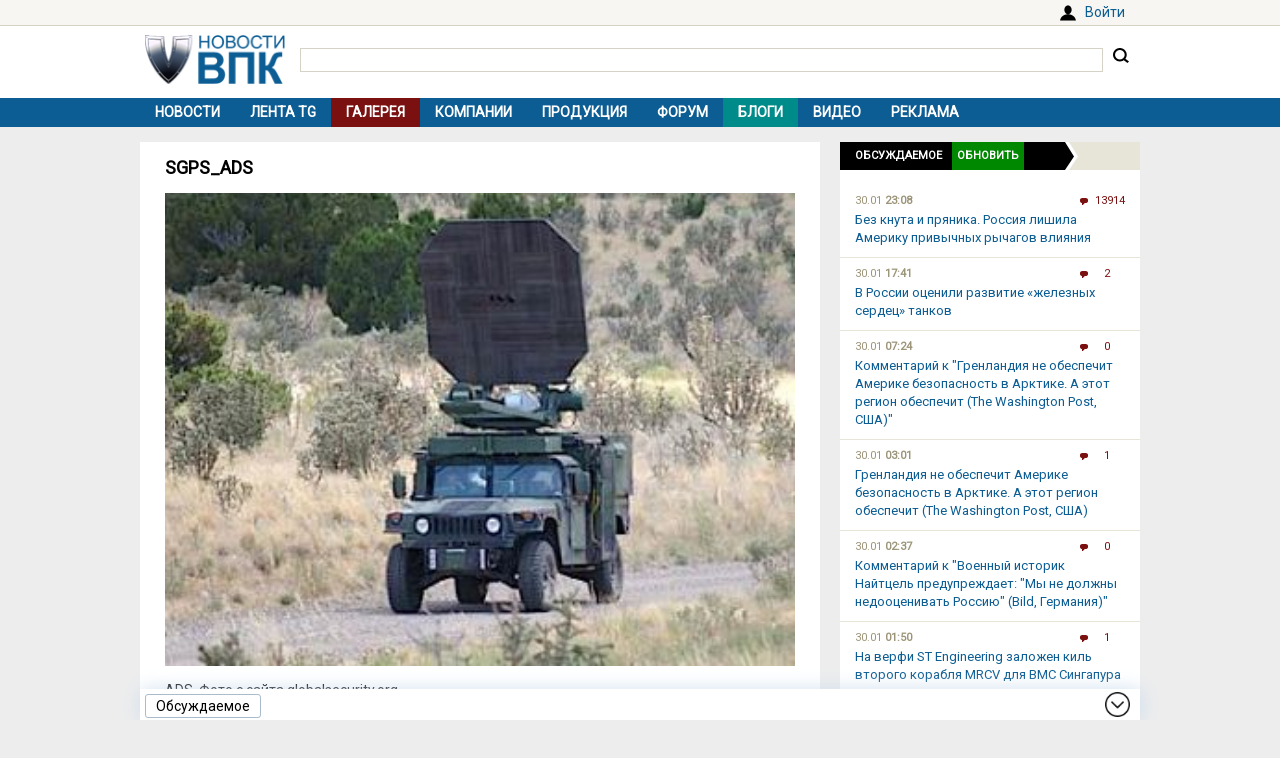

--- FILE ---
content_type: text/html; charset=UTF-8
request_url: https://vpk.name/images/i49573.html
body_size: 7193
content:
<!DOCTYPE html>
<html lang="ru">
<head>
  <meta charset="UTF-8">
  <title>SGPS_ADS [#49573] - Галерея - ВПК.name</title>
<meta name="viewport" content="width=device-width, initial-scale=1.0">
<link rel="icon" href="/favicon.ico?1">
<link type="image/png" sizes="120x120" rel="icon" href="/file/favicon/120x120.png">
<link rel="stylesheet" href="https://fonts.googleapis.com/css?family=Roboto&display=swap" media="print" onload="this.media='all'">
<link rel="stylesheet" href="/i/style.css?1725974506">
  
<link rel="stylesheet" href="https://vpk.name/i/prettyPhoto.css">
<link rel="stylesheet" href="https://vpk.name/i/main-images.css?20201003">
<script src="/i/jquery-1.12.4.min.js"></script>
<script>let vpkuser=0; let vpklang=`ru`</script>
  <!-- Yandex.RTB -->
<script>window.yaContextCb=window.yaContextCb||[]</script>
<script src="https://yandex.ru/ads/system/context.js" async></script>
<link rel="alternate" type="application/rss+xml" title="rss-лента ВПК.name" href="https://vpk.name/rss/">
</head>
<body>
<div id="userpanel">
  <div class="bl bl_userpanel">
<div class="in-r" id="user_welcome"><span class="link" data-link="https://vpk.name/login" id="alogin">Войти</span></div>
  </div>
</div>
<div class="bg bg_head">
  <div class="bl" id="head">
    <div id="head-in">
<div id="head-logo">
<a href="https://vpk.name/" title="Новости ВПК России и других стран мира"><img src="https://vpk.name/i/logo-h50.png"></a>
</div>
<div id="head-search">
<form action="/gcse.php">
<input type="text" id="search-inp" name="q" value=""> <input id="search-bt" type="submit" value="" title="Искать на ВПК.name"></form>
</div>
    </div>
  </div>
</div>

<div class="bg bg_top_menu">
  <div class="bl" id="top-menu"><div id="top-menu-togle"></div>
<ul><li><a href="https://vpk.name/">Новости</a></li><li><a href="https://vpk.name/tgnews/">Лента TG</a></li><li class="menu-cur"><a href="https://vpk.name/images/">Галерея</a></li><li><a href="https://vpk.name/library/company/">Компании</a></li><li><a href="https://vpk.name/library/weapon/">Продукция</a></li><li><a href="https://vpk.name/forum/">Форум</a></li><li style="background:#008B8B;"><a href="https://vpk.name/blog/">Блоги</a></li><li><a href="https://vpk.name/video/">Видео</a></li><li><a href="https://vpk.name/banner-advertising.html">Реклама</a></li><li id="li-menu-togle" data-title="Галерея"></li></ul>
  </div>
</div>

<div class="bg bg_body">
  <div class="bl" id="body">
    <div id="main">
      <div id="main-in">


<div class="page">
  <h1>SGPS_ADS</h1>
  <div class="text"><center><img class="yd_in_image" src="https://vpk.name/file/img/SGPS_ADS.jpg"></center>
<div class="img-text">ADS. Фото с сайта globalsecurity.org.</div>
<div class="img-info">
<dl>

<dt>Размер</td>
<dd>340 x 255</dd>
<dt>Вес</dt>
<dd>~25 kb</dd>
<dt>Загружено</dt>
<dd>14.02.2011</dd>
<dt>Загрузил</dt>
<dd><a href="https://vpk.name/user/4/">ДВ</a></dd>

</dl>
</div><div class="" style="border-top: 1px solid #D5D2C6;margin-top: 15px;padding: 15px 0;">
Код для вставки<br>
<input type="text" style="width:100%;" value="[img]https://vpk.name/file/img/SGPS_ADS.jpg[/img]"><br>
<br>
Код для вставки <span class="ahint" data-title="" data-author="" data-text="&lt;center&gt;&lt;img src=&quot;https://vpk.name/file/img/SGPS_ADS.p.jpg&quot;&gt;&lt;/center&gt;">миниатюры</span><br>
<input type="text" style="width:100%;" value="[img]https://vpk.name/file/img/SGPS_ADS.p.jpg[/img]">
</div>
</div>
</div><div class="page">
  <h1>Связанные новости</h1>
</div>
<div class="list_body">
	<div class="news_list block" data-block="news"><div data-id="158284" id="newsid158284" class="news_item compact elem" data-block="news">
<div class="in">
<div class="news_info">
	<div class="in news_time" data-bd="1466974801" data-now="30.01.2026 23:22">27.06.2016</div>
<div class="in news_src">N+1</div>
</div>

<div class="news_body">
	<h2><a href="https://vpk.name/news/158284_impulsnoe_elektromagnitnoe_oruzhie_nauchat_ohotitsya_na_bespilotniki.html">Импульсное электромагнитное оружие научат охотиться на беспилотники</a></h2>
	<div class="news_text">
<p>Американская компания Raytheon объявила о намерении создать новое оружие, которое будет использоваться для борьбы с беспилотными летательными аппаратами. Об этом, как сообщает Flightglobal, заявил директор ракетных систем компании Стив Дауни. По его словам, в основу новой системы ляжет демонстратор технологий импульсного электромагнитного оружия CHAMP.</p></div>
	<div class="news_img"><a href="https://vpk.name/news/158284_impulsnoe_elektromagnitnoe_oruzhie_nauchat_ohotitsya_na_bespilotniki.html"><img data-src="https://vpk.name/file/img/SGPS_ADS.p.jpg" class="lazyload"></a></div>
</div><div class="news_conn">
	<div class="in hits">2042</div>
	<div class="in coms">0</div>
	<div class="in rate">0</div>
</div></div>
</div><div data-id="87467" id="newsid87467" class="news_item compact elem" data-block="news">
<div class="in">
<div class="news_info">
	<div class="in news_time" data-bd="1365109200" data-now="30.01.2026 23:22">05.04.2013</div>
<div class="in news_src">Военное обозрение</div>
</div>

<div class="news_body">
	<h2><a href="https://vpk.name/news/87467_amerikanskie_vvs_namereny_razrabatyvat_energeticheskoe_oruzhie.html">Американские ВВС намерены разрабатывать энергетическое оружие</a></h2>
	<div class="news_text">
<p>Американские военно-воздушные силы намерены потратить миллионы долларов для исследования неизвестных «биоэффектов», претерпеваемых человеческим телом, когда оно подвергаться ударам микро- и радиоволн. ВВС надеются использовать их для создания новых видов энергетического оружия.</p></div>
	<div class="news_img"><a href="https://vpk.name/news/87467_amerikanskie_vvs_namereny_razrabatyvat_energeticheskoe_oruzhie.html"><img data-src="https://vpk.name/file/img/SGPS_ADS.p.jpg" class="lazyload"></a></div>
</div><div class="news_conn">
	<div class="in hits">1922</div>
	<div class="in coms"><a href="https://vpk.name/news/87467_amerikanskie_vvs_namereny_razrabatyvat_energeticheskoe_oruzhie.html#comm" ></a>1</div>
	<div class="in rate">+1</div>
</div></div>
</div><div data-id="66143" id="newsid66143" class="news_item compact elem" data-block="news">
<div class="in">
<div class="news_info">
	<div class="in news_time" data-bd="1331672400" data-now="30.01.2026 23:22">14.03.2012</div>
<div class="in news_src">NEWSru.com</div>
</div>

<div class="news_body">
	<h2><a href="https://vpk.name/news/66143_amerikanskie_voennye_pokazali_luchevuyu_pushku_v_deistvii_ispytav_ee_na_lyudyah.html">Американские военные показали &quot;лучевую пушку&quot; в действии, испытав ее на людях</a></h2>
	<div class="news_text">
<p>Американские военные инженеры завершили работы по созданию нового поколения "нелетального" оружия, которое в будущем должно минимизировать ущерб при проведении военных и полицейских операций. Оружие так называемой "системы активного противодействия" - Active Denial System (ADS) оборонной компании Raytheon - уже прозвали "тепловым лучом" или "микроволновой пушкой".</p></div>
	<div class="news_img"><a href="https://vpk.name/news/66143_amerikanskie_voennye_pokazali_luchevuyu_pushku_v_deistvii_ispytav_ee_na_lyudyah.html"><img data-src="https://vpk.name/file/img/SGPS_ADS.p.jpg" class="lazyload"></a></div>
</div><div class="news_conn">
	<div class="in hits">2054</div>
	<div class="in coms">0</div>
	<div class="in rate">0</div>
</div></div>
</div><div data-id="49572" id="newsid49572" class="news_item compact elem" data-block="news">
<div class="in">
<div class="news_info">
	<div class="in news_time" data-bd="1297720800" data-now="30.01.2026 23:22">15.02.2011</div>
<div class="in news_src">Lenta.ru</div>
</div>

<div class="news_body">
	<h2><a href="https://vpk.name/news/49572_raytheon_predlozhila_indiiskim_voennym_bolevuyu_pushku.html">Raytheon предложила индийским военным &quot;болевую пушку&quot;</a></h2>
	<div class="news_text">
<p>Американская компания Raytheon предложила индийским военным микроволновую пушку SGPS (Silent Guardian Protection System), также известную как ADS, сообщает Defense News.</p></div>
	<div class="news_img"><a href="https://vpk.name/news/49572_raytheon_predlozhila_indiiskim_voennym_bolevuyu_pushku.html"><img data-src="https://vpk.name/file/img/SGPS_ADS.p.jpg" class="lazyload"></a></div>
</div><div class="news_conn">
	<div class="in hits">2343</div>
	<div class="in coms"><a href="https://vpk.name/news/49572_raytheon_predlozhila_indiiskim_voennym_bolevuyu_pushku.html#comm" ></a>7</div>
	<div class="in rate">+1</div>
</div></div>
</div></div>
</div>
<!-- Yandex.RTB C-A-38385-9 -->
<div id="yandex_rtb_C-A-38385-9"></div>
<script>window.yaContextCb.push(()=>{
  Ya.Context.AdvManager.renderWidget({
    renderTo: `yandex_rtb_C-A-38385-9`,
    blockId: `C-A-38385-9`
  })
})</script>
      </div>
    </div>
    <div id="side">



<div id="bl_discus_last">
<div class="bt_discus_last_close"></div>
<div class="sdh"><ul class="black"><li>Обсуждаемое<div class="bt_discus_last_upd">Обновить</div></ul></div>
<div id="lastcomm"><div class="bllastcomm"><div class="item">
  <a href="https://vpk.name/news/836588_bez_knuta_i_pryanika_rossiya_lishila_ameriku_privychnyh_rychagov_vliyaniya.html?new#new"></a>
  <ul class="info">
  <li>30.01 <b>23:08</b>
  <li class="coms">13914
  </ul>
  Без кнута и пряника. Россия лишила Америку привычных рычагов влияния
  </div><div class="item">
  <a href="https://vpk.name/news/1098118_v_rossii_ocenili_razvitie_zheleznyh_serdec_tankov.html?new#new"></a>
  <ul class="info">
  <li>30.01 <b>17:41</b>
  <li class="coms">2
  </ul>
  В России оценили развитие «железных сердец» танков
  </div><div class="item">
  <a href="https://vpk.name/blog/debedpf1?new#new"></a>
  <ul class="info">
  <li>30.01 <b>07:24</b>
  <li class="coms">0
  </ul>
  Комментарий к &quot;Гренландия не обеспечит Америке безопасность в Арктике. А этот регион обеспечит (The Washington Post, США)&quot;
  </div><div class="item">
  <a href="https://vpk.name/news/1098224_grenlandiya_ne_obespechit_amerike_bezopasnost_v_arktike_a_etot_region_obespechit_the_washington_post_ssha.html?new#new"></a>
  <ul class="info">
  <li>30.01 <b>03:01</b>
  <li class="coms">1
  </ul>
  Гренландия не обеспечит Америке безопасность в Арктике. А этот регион обеспечит (The Washington Post, США)
  </div><div class="item">
  <a href="https://vpk.name/blog/gpe1ayek?new#new"></a>
  <ul class="info">
  <li>30.01 <b>02:37</b>
  <li class="coms">0
  </ul>
  Комментарий к &quot;Военный историк Найтцель предупреждает: &quot;Мы не должны недооценивать Россию&quot; (Bild, Германия)&quot;
  </div><div class="item">
  <a href="https://vpk.name/news/1098024_na_verfi_st_engineering_zalozhen_kil_vtorogo_korablya_mrcv_dlya_vms_singapura.html?new#new"></a>
  <ul class="info">
  <li>30.01 <b>01:50</b>
  <li class="coms">1
  </ul>
  На верфи ST Engineering заложен киль второго корабля MRCV для ВМС Сингапура
  </div><div class="item">
  <a href="https://vpk.name/news/1098211_glava_voennogo_komiteta_nato_vyskazalsya_protiv_evropeiskoi_armii.html?new#new"></a>
  <ul class="info">
  <li>30.01 <b>01:35</b>
  <li class="coms">1
  </ul>
  Глава военного комитета НАТО высказался против европейской армии
  </div><div class="item">
  <a href="https://vpk.name/news/1098179_tri_scenariya_razvitiya_konflikta_na_ukraine_v_2026_godu_ot_amerikanskoi_pressy.html?new#new"></a>
  <ul class="info">
  <li>30.01 <b>01:25</b>
  <li class="coms">1
  </ul>
  Три сценария развития конфликта на Украине в 2026 году от американской прессы
  </div><div class="item">
  <a href="https://vpk.name/blog/49l1q3y1?new#new"></a>
  <ul class="info">
  <li>30.01 <b>00:47</b>
  <li class="coms">0
  </ul>
  Комментарий к &quot;На Западе назвали условие уничтожения России&quot;
  </div><div class="item">
  <a href="https://vpk.name/blog/41mqfamz?new#new"></a>
  <ul class="info">
  <li>29.01 <b>23:24</b>
  <li class="coms">0
  </ul>
  Комментарий к &quot;В США у российского Су-35 нашли серьезную проблему&quot;
  </div><div class="item">
  <a href="https://vpk.name/news/1097885_pashinyan_rasskazal_o_rezultatah_vyhoda_armenii_iz_odkb.html?new#new"></a>
  <ul class="info">
  <li>29.01 <b>21:03</b>
  <li class="coms">2
  </ul>
  Пашинян рассказал о результатах выхода Армении из ОДКБ
  </div><div class="item">
  <a href="https://vpk.name/news/1097703_ssha_uvyazali_garantii_bezopasnosti_ukraine_so_sdachei_donbassa_the_times_velikobritaniya.html?new#new"></a>
  <ul class="info">
  <li>29.01 <b>17:49</b>
  <li class="coms">2
  </ul>
  США увязали гарантии безопасности Украине со сдачей Донбасса (The Times, Великобритания)
  </div><div class="item">
  <a href="https://vpk.name/news/1097634_teper_zashishena_i_verhnyaya_polusfera_izrail_pokazal_rabotu_kaz_iron_fist.html?new#new"></a>
  <ul class="info">
  <li>29.01 <b>17:40</b>
  <li class="coms">2
  </ul>
  Теперь защищена и верхняя полусфера: Израиль показал работу КАЗ Iron Fist
  </div><div class="item">
  <a href="https://vpk.name/news/1097890_odk_gotova_kseriinomu_proizvodstvu_dvigatelei_tv7-117st-01_dlya_samoletov_il-114-300.html?new#new"></a>
  <ul class="info">
  <li>29.01 <b>07:21</b>
  <li class="coms">1
  </ul>
  ОДК готова к серийному производству двигателей ТВ7-117СТ-01 для самолетов Ил-114-300
  </div><div class="item">
  <a href="https://vpk.name/news/1097778_v_iran_pribyl_rossiiskii_opustoshitel.html?new#new"></a>
  <ul class="info">
  <li>29.01 <b>03:45</b>
  <li class="coms">1
  </ul>
  В Иран прибыл российский «Опустошитель»
  </div></div>
<div style="text-align:center;margin-top:10px;"><a style="font:14px Arial;" href="https://vpk.name/forum/discus?p=2">другие обсуждаемые темы</a></div>
</div>
</div>

    </div>  
  </div>
</div>
    <div class="bg bg_foot_menu">
  <div class="bl" id="foot-menu">
<ul>
<li><a href="https://vpk.name/archive/" title="Архив новостей">Архив</a></li>
<li><a href="https://vpk.name/sources/" title="Источники новостей">Источники</a></li>
<li><a href="https://vpk.name/preview/">Рекомендованные</a></li>
<li><a href="https://vpk.name/help.html">Справка</a></li>
<li><a href="https://vpk.name/about.html">О проекте</a></li>
<li><a href="https://vpk.name/contacts.html">Контакты</a></li>
<li><a href="https://vpk.name/donate.php">Помощь проекту</a></li>
</ul>
  </div>
</div>

  <div class="bl" id="foot">
    <div id="foot-copy">
2006-2026 &copy; ВПК.name. Все права защищены.<br>При перепечатке ссылка на <a href="https://vpk.name/">ВПК.name</a> обязательна.<br><a href="https://vpk.name/en/">ВПК.name on english</a><br><a href="https://vpk.name/user-agreement.html">Пользовательское соглашение</a>.<br><a href="https://vpk.name/reestr-ori-97-fz.html">№ 21-PP в реестре распространителей информации</a>.
<br>Хостинг сайта: <span class="link" data-link="http://timeweb.com/ru/services/hosting/" target="_blank" rel="nofollow">TimeWeb</span>.
    </div>
    <div id="foot-rate">
      <img src="/i/ico18only.png?1" style="width: 31px;height: 31px;">
      <!-- Rating@Mail.ru logo -->
<script><!--
document.write(`<a href="//top.mail.ru/jump?from=1147117" target="_blank"><img data-src="//top-fwz1.mail.ru/counter?id=1147117;t=556;l=1" class="lazyload" height="31" width="88"></a>`);//-->
</script>
<script><!--
document.write('<a href="//www.liveinternet.ru/stat/vpk.name/" '+
'target=_blank><img src="//counter.yadro.ru/hit?t16.2;r'+
escape(document.referrer)+((typeof(screen)=='undefined')?'':
';s'+screen.width+'*'+screen.height+'*'+(screen.colorDepth?
screen.colorDepth:screen.pixelDepth))+';u'+escape(document.URL)+
';'+Math.random()+'" title="просмотров за 24 часа, посетителей за 24 часа и за сегодн\я" '+
'width="88" height="31"><\/a>')//-->
</script>
    </div>
  </div>
<div class="bg bg_footer">
  <div id="footer">
    <div id="footer-in">
<div id="bt_discus_last_view">Обсуждаемое</div><div id="totoptodown" class="todown"></div>
    </div>
  </div>
</div>
<!-- Yandex.Metrika counter --> <script> (function(m,e,t,r,i,k,a){m[i]=m[i]||function(){(m[i].a=m[i].a||[]).push(arguments)}; m[i].l=1*new Date();k=e.createElement(t),a=e.getElementsByTagName(t)[0],k.async=1,k.src=r,a.parentNode.insertBefore(k,a)}) (window, document, "script", "https://mc.yandex.ru/metrika/tag.js", "ym"); ym(44731987, "init", { clickmap:true, trackLinks:true, accurateTrackBounce:true, params:{uip: "3.142.236.168",uid: "0"} }); </script> <noscript><div><img src="https://mc.yandex.ru/watch/44731987" style="position:absolute; left:-9999px;" alt="" /></div></noscript> <!-- /Yandex.Metrika counter -->

 <!-- Rating@Mail.ru counter -->
<script>
var _tmr = window._tmr || (window._tmr = []);
_tmr.push({id: "1147117", type: "pageView", start: (new Date()).getTime()});
(function (d, w, id) {
  if (d.getElementById(id)) return;
  var ts = d.createElement("script"); ts.type = "text/javascript"; ts.async = true; ts.id = id;
  ts.src = (d.location.protocol == "https:" ? "https:" : "http:") + "//top-fwz1.mail.ru/js/code.js";
  var f = function () {var s = d.getElementsByTagName("script")[0]; s.parentNode.insertBefore(ts, s);};
  if (w.opera == "[object Opera]") { d.addEventListener("DOMContentLoaded", f, false); } else { f(); }
})(document, window, "topmailru-code");
</script><noscript><img src="//top-fwz1.mail.ru/counter?id=1147117;js=na" style="border:0;position:absolute;left:-9999px;"></noscript>
<!-- //Rating@Mail.ru counter -->
  <script src="/i/jquery.blockUI.js"></script>
  <script src="/i/lazysizes.min.js"></script>
  <script src="/i/main.js?1583237097"></script>
  <script src="/i/ready.js?1725370289"></script>
    
<script src="https://vpk.name/i/jquery.prettyPhoto.js"></script>
<script src="https://vpk.name/i/main-images.js"></script><!-- Yandex.RTB R-A-38385-8 -->
<script>
(function renderInImage(adImagesCounter, images) {
    if (adImagesCounter <= 0 || !images.length) {
        return
    }
    const image = images.shift()
    image.id = `yandex_rtb_R-A-38385-8-${Math.random().toString(16).slice(2)}`
    window.yaContextCb.push(() => {
        Ya.Context.AdvManager.render({
            "renderTo": image.id,
            "blockId": "R-A-38385-8",
            "type": "inImage",
            "onRender": () => {
                renderInImage(adImagesCounter-1, images)
            },
            "altCallback": () => {
                renderInImage(adImagesCounter, images)
            },
            "onError": () => {
                renderInImage(adImagesCounter, images)
            }
        })
    })
})(1, Array.from(document.querySelectorAll(".yd_in_image")))
</script></body></html>